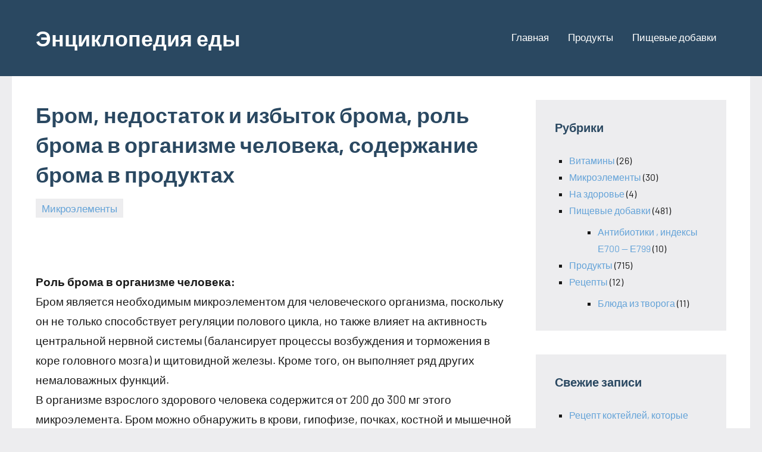

--- FILE ---
content_type: text/html
request_url: https://am-am.su/400-brom.html
body_size: 6981
content:
<!DOCTYPE html><html lang="ru-RU"><head><meta charset="utf-8"><link rel="canonical" href="https://am-am.su/400-brom.html"><meta name="viewport" content="width=device-width, initial-scale=1"><link rel="profile" href="https://gmpg.org/xfn/11"><meta name="description" content="Бром является необходимым микроэлементом для человеческого организма, поскольку он не только способствует регуляции полового цикла, но также влияет на активность центральной нервной системы."><title>Бром, недостаток и избыток брома, роль брома в организме человека, содержание брома в продуктах — Энциклопедия еды</title><style type="text/css">img.wp-smiley,img.emoji{display:inline!important;border:none!important;box-shadow:none!important;height:1em!important;width:1em!important;margin:0 0.07em!important;vertical-align:-0.1em!important;background:none!important;padding:0!important;}</style><link rel="stylesheet" id="occasio-theme-fonts-css" href="/wp-content/fonts/1843f17ae98c0a695946a039c91773be.css?ver=20201110" type="text/css" media="all"><link rel="stylesheet" id="wp-block-library-css" href="/wp-includes/css/dist/block-library/style.min.css?ver=6.2.2" type="text/css" media="all"><link rel="stylesheet" id="classic-theme-styles-css" href="/wp-includes/css/classic-themes.min.css?ver=6.2.2" type="text/css" media="all"><style id="global-styles-inline-css" type="text/css">body{--wp--preset--color--black:#000;--wp--preset--color--cyan-bluish-gray:#abb8c3;--wp--preset--color--white:#fff;--wp--preset--color--pale-pink:#f78da7;--wp--preset--color--vivid-red:#cf2e2e;--wp--preset--color--luminous-vivid-orange:#ff6900;--wp--preset--color--luminous-vivid-amber:#fcb900;--wp--preset--color--light-green-cyan:#7bdcb5;--wp--preset--color--vivid-green-cyan:#00d084;--wp--preset--color--pale-cyan-blue:#8ed1fc;--wp--preset--color--vivid-cyan-blue:#0693e3;--wp--preset--color--vivid-purple:#9b51e0;--wp--preset--color--primary:#2a4861;--wp--preset--color--secondary:#5d7b94;--wp--preset--color--tertiary:#90aec7;--wp--preset--color--accent:#60945d;--wp--preset--color--highlight:#915d94;--wp--preset--color--light-gray:#ededef;--wp--preset--color--gray:#84848f;--wp--preset--color--dark-gray:#24242f;--wp--preset--gradient--vivid-cyan-blue-to-vivid-purple:linear-gradient(135deg,rgba(6,147,227,1) 0,rgb(155,81,224) 100%);--wp--preset--gradient--light-green-cyan-to-vivid-green-cyan:linear-gradient(135deg,rgb(122,220,180) 0,rgb(0,208,130) 100%);--wp--preset--gradient--luminous-vivid-amber-to-luminous-vivid-orange:linear-gradient(135deg,rgba(252,185,0,1) 0,rgba(255,105,0,1) 100%);--wp--preset--gradient--luminous-vivid-orange-to-vivid-red:linear-gradient(135deg,rgba(255,105,0,1) 0,rgb(207,46,46) 100%);--wp--preset--gradient--very-light-gray-to-cyan-bluish-gray:linear-gradient(135deg,rgb(238,238,238) 0,rgb(169,184,195) 100%);--wp--preset--gradient--cool-to-warm-spectrum:linear-gradient(135deg,rgb(74,234,220) 0,rgb(151,120,209) 20%,rgb(207,42,186) 40%,rgb(238,44,130) 60%,rgb(251,105,98) 80%,rgb(254,248,76) 100%);--wp--preset--gradient--blush-light-purple:linear-gradient(135deg,rgb(255,206,236) 0,rgb(152,150,240) 100%);--wp--preset--gradient--blush-bordeaux:linear-gradient(135deg,rgb(254,205,165) 0,rgb(254,45,45) 50%,rgb(107,0,62) 100%);--wp--preset--gradient--luminous-dusk:linear-gradient(135deg,rgb(255,203,112) 0,rgb(199,81,192) 50%,rgb(65,88,208) 100%);--wp--preset--gradient--pale-ocean:linear-gradient(135deg,rgb(255,245,203) 0,rgb(182,227,212) 50%,rgb(51,167,181) 100%);--wp--preset--gradient--electric-grass:linear-gradient(135deg,rgb(202,248,128) 0,rgb(113,206,126) 100%);--wp--preset--gradient--midnight:linear-gradient(135deg,rgb(2,3,129) 0,rgb(40,116,252) 100%);--wp--preset--duotone--dark-grayscale:url('#wp-duotone-dark-grayscale');--wp--preset--duotone--grayscale:url('#wp-duotone-grayscale');--wp--preset--duotone--purple-yellow:url('#wp-duotone-purple-yellow');--wp--preset--duotone--blue-red:url('#wp-duotone-blue-red');--wp--preset--duotone--midnight:url('#wp-duotone-midnight');--wp--preset--duotone--magenta-yellow:url('#wp-duotone-magenta-yellow');--wp--preset--duotone--purple-green:url('#wp-duotone-purple-green');--wp--preset--duotone--blue-orange:url('#wp-duotone-blue-orange');--wp--preset--font-size--small:16px;--wp--preset--font-size--medium:24px;--wp--preset--font-size--large:36px;--wp--preset--font-size--x-large:42px;--wp--preset--font-size--extra-large:48px;--wp--preset--font-size--huge:64px;--wp--preset--spacing--20:0.44rem;--wp--preset--spacing--30:0.67rem;--wp--preset--spacing--40:1rem;--wp--preset--spacing--50:1.5rem;--wp--preset--spacing--60:2.25rem;--wp--preset--spacing--70:3.38rem;--wp--preset--spacing--80:5.06rem;--wp--preset--shadow--natural:6px 6px 9px rgba(0,0,0,0.2);--wp--preset--shadow--deep:12px 12px 50px rgba(0,0,0,0.4);--wp--preset--shadow--sharp:6px 6px 0 rgba(0,0,0,0.2);--wp--preset--shadow--outlined:6px 6px 0 -3px rgba(255,255,255,1),6px 6px rgba(0,0,0,1);--wp--preset--shadow--crisp:6px 6px 0 rgba(0,0,0,1);}:where(.is-layout-flex){gap:0.5em;}body .is-layout-flow > .alignleft{float:left;margin-inline-start:0;margin-inline-end:2em;}body .is-layout-flow > .alignright{float:right;margin-inline-start:2em;margin-inline-end:0;}body .is-layout-flow > .aligncenter{margin-left:auto!important;margin-right:auto!important;}body .is-layout-constrained > .alignleft{float:left;margin-inline-start:0;margin-inline-end:2em;}body .is-layout-constrained > .alignright{float:right;margin-inline-start:2em;margin-inline-end:0;}body .is-layout-constrained > .aligncenter{margin-left:auto!important;margin-right:auto!important;}body .is-layout-constrained >:where(:not(.alignleft):not(.alignright):not(.alignfull)){max-width:var(--wp--style--global--content-size);margin-left:auto!important;margin-right:auto!important;}body .is-layout-constrained > .alignwide{max-width:var(--wp--style--global--wide-size);}body .is-layout-flex{display:flex;}body .is-layout-flex{flex-wrap:wrap;align-items:center;}body .is-layout-flex >*{margin:0;}:where(.wp-block-columns.is-layout-flex){gap:2em;}.has-black-color{color:var(--wp--preset--color--black)!important;}.has-cyan-bluish-gray-color{color:var(--wp--preset--color--cyan-bluish-gray)!important;}.has-white-color{color:var(--wp--preset--color--white)!important;}.has-pale-pink-color{color:var(--wp--preset--color--pale-pink)!important;}.has-vivid-red-color{color:var(--wp--preset--color--vivid-red)!important;}.has-luminous-vivid-orange-color{color:var(--wp--preset--color--luminous-vivid-orange)!important;}.has-luminous-vivid-amber-color{color:var(--wp--preset--color--luminous-vivid-amber)!important;}.has-light-green-cyan-color{color:var(--wp--preset--color--light-green-cyan)!important;}.has-vivid-green-cyan-color{color:var(--wp--preset--color--vivid-green-cyan)!important;}.has-pale-cyan-blue-color{color:var(--wp--preset--color--pale-cyan-blue)!important;}.has-vivid-cyan-blue-color{color:var(--wp--preset--color--vivid-cyan-blue)!important;}.has-vivid-purple-color{color:var(--wp--preset--color--vivid-purple)!important;}.has-black-background-color{background-color:var(--wp--preset--color--black)!important;}.has-cyan-bluish-gray-background-color{background-color:var(--wp--preset--color--cyan-bluish-gray)!important;}.has-white-background-color{background-color:var(--wp--preset--color--white)!important;}.has-pale-pink-background-color{background-color:var(--wp--preset--color--pale-pink)!important;}.has-vivid-red-background-color{background-color:var(--wp--preset--color--vivid-red)!important;}.has-luminous-vivid-orange-background-color{background-color:var(--wp--preset--color--luminous-vivid-orange)!important;}.has-luminous-vivid-amber-background-color{background-color:var(--wp--preset--color--luminous-vivid-amber)!important;}.has-light-green-cyan-background-color{background-color:var(--wp--preset--color--light-green-cyan)!important;}.has-vivid-green-cyan-background-color{background-color:var(--wp--preset--color--vivid-green-cyan)!important;}.has-pale-cyan-blue-background-color{background-color:var(--wp--preset--color--pale-cyan-blue)!important;}.has-vivid-cyan-blue-background-color{background-color:var(--wp--preset--color--vivid-cyan-blue)!important;}.has-vivid-purple-background-color{background-color:var(--wp--preset--color--vivid-purple)!important;}.has-black-border-color{border-color:var(--wp--preset--color--black)!important;}.has-cyan-bluish-gray-border-color{border-color:var(--wp--preset--color--cyan-bluish-gray)!important;}.has-white-border-color{border-color:var(--wp--preset--color--white)!important;}.has-pale-pink-border-color{border-color:var(--wp--preset--color--pale-pink)!important;}.has-vivid-red-border-color{border-color:var(--wp--preset--color--vivid-red)!important;}.has-luminous-vivid-orange-border-color{border-color:var(--wp--preset--color--luminous-vivid-orange)!important;}.has-luminous-vivid-amber-border-color{border-color:var(--wp--preset--color--luminous-vivid-amber)!important;}.has-light-green-cyan-border-color{border-color:var(--wp--preset--color--light-green-cyan)!important;}.has-vivid-green-cyan-border-color{border-color:var(--wp--preset--color--vivid-green-cyan)!important;}.has-pale-cyan-blue-border-color{border-color:var(--wp--preset--color--pale-cyan-blue)!important;}.has-vivid-cyan-blue-border-color{border-color:var(--wp--preset--color--vivid-cyan-blue)!important;}.has-vivid-purple-border-color{border-color:var(--wp--preset--color--vivid-purple)!important;}.has-vivid-cyan-blue-to-vivid-purple-gradient-background{background:var(--wp--preset--gradient--vivid-cyan-blue-to-vivid-purple)!important;}.has-light-green-cyan-to-vivid-green-cyan-gradient-background{background:var(--wp--preset--gradient--light-green-cyan-to-vivid-green-cyan)!important;}.has-luminous-vivid-amber-to-luminous-vivid-orange-gradient-background{background:var(--wp--preset--gradient--luminous-vivid-amber-to-luminous-vivid-orange)!important;}.has-luminous-vivid-orange-to-vivid-red-gradient-background{background:var(--wp--preset--gradient--luminous-vivid-orange-to-vivid-red)!important;}.has-very-light-gray-to-cyan-bluish-gray-gradient-background{background:var(--wp--preset--gradient--very-light-gray-to-cyan-bluish-gray)!important;}.has-cool-to-warm-spectrum-gradient-background{background:var(--wp--preset--gradient--cool-to-warm-spectrum)!important;}.has-blush-light-purple-gradient-background{background:var(--wp--preset--gradient--blush-light-purple)!important;}.has-blush-bordeaux-gradient-background{background:var(--wp--preset--gradient--blush-bordeaux)!important;}.has-luminous-dusk-gradient-background{background:var(--wp--preset--gradient--luminous-dusk)!important;}.has-pale-ocean-gradient-background{background:var(--wp--preset--gradient--pale-ocean)!important;}.has-electric-grass-gradient-background{background:var(--wp--preset--gradient--electric-grass)!important;}.has-midnight-gradient-background{background:var(--wp--preset--gradient--midnight)!important;}.has-small-font-size{font-size:var(--wp--preset--font-size--small)!important;}.has-medium-font-size{font-size:var(--wp--preset--font-size--medium)!important;}.has-large-font-size{font-size:var(--wp--preset--font-size--large)!important;}.has-x-large-font-size{font-size:var(--wp--preset--font-size--x-large)!important;}.wp-block-navigation a:where(:not(.wp-element-button)){color:inherit;}:where(.wp-block-columns.is-layout-flex){gap:2em;}.wp-block-pullquote{font-size:1.5em;line-height:1.6;}</style><link rel="stylesheet" id="occasio-stylesheet-css" href="/wp-content/themes/occasio/style.css?ver=1.0.6" type="text/css" media="all"><script src="/wp-includes/js/jquery/jquery.min.js?ver=3.6.4" id="jquery-core-js"></script><script src="/wp-includes/js/jquery/jquery-migrate.min.js?ver=3.4.0" id="jquery-migrate-js"></script><script src="/wp-content/themes/occasio/assets/js/svgxuse.min.js?ver=1.2.6" id="svgxuse-js"></script><link rel="shortlink" href="/?p=890"><meta name="robots" content="follow,index,noarchive"></head><body class="post-template-default single single-post postid-890 single-format-standard wide-theme-layout has-sidebar site-description-hidden date-hidden author-hidden comments-hidden is-blog-page"><div class="bar_item bi_share" style="float:right;width: 30px; overflow: hidden;position: fixed;left: 2px;top: 20%;z-index: 9999;"></div><svg xmlns="http://www.w3.org/2000/svg" viewbox="0 0 0 0" width="0" height="0" focusable="false" role="none" style="visibility: hidden; position: absolute; left: -9999px; overflow: hidden;"> <defs><filter id="wp-duotone-dark-grayscale"><fecolormatrix color-interpolation-filters="sRGB" type="matrix" values=".299 .587 .114 0 0 .299 .587 .114 0 0 .299 .587 .114 0 0 .299 .587 .114 0 0"></fecolormatrix> <fecomponenttransfer color-interpolation-filters="sRGB"><fefuncr type="table" tablevalues="0 0.49803921568627"></fefuncr> <fefuncg type="table" tablevalues="0 0.49803921568627"></fefuncg> <fefuncb type="table" tablevalues="0 0.49803921568627"></fefuncb> <fefunca type="table" tablevalues="1 1"></fefunca></fecomponenttransfer> <fecomposite in2="SourceGraphic" operator="in"></fecomposite></filter></defs> </svg><svg xmlns="http://www.w3.org/2000/svg" viewbox="0 0 0 0" width="0" height="0" focusable="false" role="none" style="visibility: hidden; position: absolute; left: -9999px; overflow: hidden;"> <defs><filter id="wp-duotone-grayscale"><fecolormatrix color-interpolation-filters="sRGB" type="matrix" values=".299 .587 .114 0 0 .299 .587 .114 0 0 .299 .587 .114 0 0 .299 .587 .114 0 0"></fecolormatrix> <fecomponenttransfer color-interpolation-filters="sRGB"><fefuncr type="table" tablevalues="0 1"></fefuncr> <fefuncg type="table" tablevalues="0 1"></fefuncg> <fefuncb type="table" tablevalues="0 1"></fefuncb> <fefunca type="table" tablevalues="1 1"></fefunca></fecomponenttransfer> <fecomposite in2="SourceGraphic" operator="in"></fecomposite></filter></defs> </svg><svg xmlns="http://www.w3.org/2000/svg" viewbox="0 0 0 0" width="0" height="0" focusable="false" role="none" style="visibility: hidden; position: absolute; left: -9999px; overflow: hidden;"> <defs><filter id="wp-duotone-purple-yellow"><fecolormatrix color-interpolation-filters="sRGB" type="matrix" values=".299 .587 .114 0 0 .299 .587 .114 0 0 .299 .587 .114 0 0 .299 .587 .114 0 0"></fecolormatrix> <fecomponenttransfer color-interpolation-filters="sRGB"><fefuncr type="table" tablevalues="0.54901960784314 0.98823529411765"></fefuncr> <fefuncg type="table" tablevalues="0 1"></fefuncg> <fefuncb type="table" tablevalues="0.71764705882353 0.25490196078431"></fefuncb> <fefunca type="table" tablevalues="1 1"></fefunca></fecomponenttransfer> <fecomposite in2="SourceGraphic" operator="in"></fecomposite></filter></defs> </svg><svg xmlns="http://www.w3.org/2000/svg" viewbox="0 0 0 0" width="0" height="0" focusable="false" role="none" style="visibility: hidden; position: absolute; left: -9999px; overflow: hidden;"> <defs><filter id="wp-duotone-blue-red"><fecolormatrix color-interpolation-filters="sRGB" type="matrix" values=".299 .587 .114 0 0 .299 .587 .114 0 0 .299 .587 .114 0 0 .299 .587 .114 0 0"></fecolormatrix> <fecomponenttransfer color-interpolation-filters="sRGB"><fefuncr type="table" tablevalues="0 1"></fefuncr> <fefuncg type="table" tablevalues="0 0.27843137254902"></fefuncg> <fefuncb type="table" tablevalues="0.5921568627451 0.27843137254902"></fefuncb> <fefunca type="table" tablevalues="1 1"></fefunca></fecomponenttransfer> <fecomposite in2="SourceGraphic" operator="in"></fecomposite></filter></defs> </svg><svg xmlns="http://www.w3.org/2000/svg" viewbox="0 0 0 0" width="0" height="0" focusable="false" role="none" style="visibility: hidden; position: absolute; left: -9999px; overflow: hidden;"> <defs><filter id="wp-duotone-midnight"><fecolormatrix color-interpolation-filters="sRGB" type="matrix" values=".299 .587 .114 0 0 .299 .587 .114 0 0 .299 .587 .114 0 0 .299 .587 .114 0 0"></fecolormatrix> <fecomponenttransfer color-interpolation-filters="sRGB"><fefuncr type="table" tablevalues="0 0"></fefuncr> <fefuncg type="table" tablevalues="0 0.64705882352941"></fefuncg> <fefuncb type="table" tablevalues="0 1"></fefuncb> <fefunca type="table" tablevalues="1 1"></fefunca></fecomponenttransfer> <fecomposite in2="SourceGraphic" operator="in"></fecomposite></filter></defs> </svg><svg xmlns="http://www.w3.org/2000/svg" viewbox="0 0 0 0" width="0" height="0" focusable="false" role="none" style="visibility: hidden; position: absolute; left: -9999px; overflow: hidden;"> <defs><filter id="wp-duotone-magenta-yellow"><fecolormatrix color-interpolation-filters="sRGB" type="matrix" values=".299 .587 .114 0 0 .299 .587 .114 0 0 .299 .587 .114 0 0 .299 .587 .114 0 0"></fecolormatrix> <fecomponenttransfer color-interpolation-filters="sRGB"><fefuncr type="table" tablevalues="0.78039215686275 1"></fefuncr> <fefuncg type="table" tablevalues="0 0.94901960784314"></fefuncg> <fefuncb type="table" tablevalues="0.35294117647059 0.47058823529412"></fefuncb> <fefunca type="table" tablevalues="1 1"></fefunca></fecomponenttransfer> <fecomposite in2="SourceGraphic" operator="in"></fecomposite></filter></defs> </svg><svg xmlns="http://www.w3.org/2000/svg" viewbox="0 0 0 0" width="0" height="0" focusable="false" role="none" style="visibility: hidden; position: absolute; left: -9999px; overflow: hidden;"> <defs><filter id="wp-duotone-purple-green"><fecolormatrix color-interpolation-filters="sRGB" type="matrix" values=".299 .587 .114 0 0 .299 .587 .114 0 0 .299 .587 .114 0 0 .299 .587 .114 0 0"></fecolormatrix> <fecomponenttransfer color-interpolation-filters="sRGB"><fefuncr type="table" tablevalues="0.65098039215686 0.40392156862745"></fefuncr> <fefuncg type="table" tablevalues="0 1"></fefuncg> <fefuncb type="table" tablevalues="0.44705882352941 0.4"></fefuncb> <fefunca type="table" tablevalues="1 1"></fefunca></fecomponenttransfer> <fecomposite in2="SourceGraphic" operator="in"></fecomposite></filter></defs> </svg><svg xmlns="http://www.w3.org/2000/svg" viewbox="0 0 0 0" width="0" height="0" focusable="false" role="none" style="visibility: hidden; position: absolute; left: -9999px; overflow: hidden;"> <defs><filter id="wp-duotone-blue-orange"><fecolormatrix color-interpolation-filters="sRGB" type="matrix" values=".299 .587 .114 0 0 .299 .587 .114 0 0 .299 .587 .114 0 0 .299 .587 .114 0 0"></fecolormatrix> <fecomponenttransfer color-interpolation-filters="sRGB"><fefuncr type="table" tablevalues="0.098039215686275 1"></fefuncr> <fefuncg type="table" tablevalues="0 0.66274509803922"></fefuncg> <fefuncb type="table" tablevalues="0.84705882352941 0.41960784313725"></fefuncb> <fefunca type="table" tablevalues="1 1"></fefunca></fecomponenttransfer> <fecomposite in2="SourceGraphic" operator="in"></fecomposite></filter></defs> </svg><div id="page" class="site"><header id="masthead" class="site-header" role="banner"><div class="header-main"><div class="site-branding"><p class="site-title"><a href="/" rel="home">Энциклопедия еды</a></p><p class="site-description">Продукты, их — влияние на организм человека, применение, состав, список полезных продуктов и пищевых добавок</p></div><button class="primary-menu-toggle menu-toggle" aria-controls="primary-menu" aria-expanded="false"><svg class="icon icon-menu" aria-hidden="true" role="img"> <use xlink:href="/wp-content/themes/occasio/assets/icons/genericons-neue.svg#menu"></use> </svg><svg class="icon icon-close" aria-hidden="true" role="img"> <use xlink:href="/wp-content/themes/occasio/assets/icons/genericons-neue.svg#close"></use></svg> <span class="menu-toggle-text">Меню</span></button><div class="primary-navigation"><nav id="site-navigation" class="main-navigation" role="navigation" aria-label="Основное меню"><ul id="primary-menu" class="menu"><li id="menu-item-2945" class="menu-item menu-item-type-post_type menu-item-object-page menu-item-home menu-item-2945"><a href="/">Главная</a></li><li id="menu-item-2946" class="menu-item menu-item-type-taxonomy menu-item-object-category menu-item-2946"><a href="/category/prodycti">Продукты</a></li><li id="menu-item-2947" class="menu-item menu-item-type-taxonomy menu-item-object-category menu-item-2947"><a href="/category/pisheviidobavki">Пищевые добавки</a></li></ul></nav></div></div></header><div id="content" class="site-content"><main id="main" class="site-main" role="main"> <article id="post-890" class="post-890 post type-post status-publish format-standard hentry category-microelementi"><header class="post-header entry-header"><h1 class="post-title entry-title">Бром, недостаток и избыток брома, роль брома в организме человека, содержание брома в продуктах</h1><div class="entry-meta"><div class="entry-categories"><ul class="post-categories"><li><a href="/category/microelementi" rel="category tag">Микроэлементы</a></li></ul></div><span class="posted-by"><span class="author vcard"><a class="url fn n" href="/author/admin" title="Посмотреть все записи автора admin" rel="author">admin</a></span></span> <span class="entry-comments"><a href="/400-brom.html">Комментариев нет</a></span></div></header><div class="entry-content"><p>&nbsp;</p><p><strong>Роль брома в организме человека:</strong><br>Бром является необходимым микроэлементом для человеческого организма, поскольку он не только способствует регуляции полового цикла, но также влияет на активность центральной нервной системы (балансирует процессы возбуждения и торможения в коре головного мозга) и щитовидной железы. Кроме того, он выполняет ряд других немаловажных функций.<br>В организме взрослого здорового человека содержится от 200 до 300 мг этого микроэлемента. Бром можно обнаружить в крови, гипофизе, почках, костной и мышечной тканях, а также в щитовидной железе. Выводится этот микроэлемент из организма в основном с мочой и потом.<br>Такие микроэлементы, как алюминий, хлор, флор и йод являются главными антагонистами брома.<br>Этот микроэлемент выполняет несколько немаловажных функций в человеческом организме:<br>— оказывает влияние на активацию пепсина<br>— участвует в активизации некоторых ферментов, в частности, амилазы и липазы<br>— оказывает влияние на активность щитовидной железы (содействует профилактике&nbsp;эндемического зоба)<br>— участвует в регуляции центральной нервной системы, усиливая активность процессов торможения<br>Препараты, которые созданы на основе данного микроэлемента, используются с целью ослабления полового влечения, а также в качестве успокаивающего средства.</p><p><strong>Суточная потребность в броме:</strong><br>Здоровому взрослому человеку необходимо от 3 до 8 мг суточной дозы брома.</p><p><strong>Симптомы недостатка и избытка брома:</strong><br>Основными симптомами недостатка брома являются следующие: замедление роста у детей, уменьшение количества гемоглобина в крови, бессонница, снижение продолжительности жизни, а также повышенная возможность выкидыша.<br>Основными симптомами избытка брома являются: ухудшение памяти, бессонница, высыпание на коже, нарушение пищеварения, бронхит, ринит, а также возможные неврологические нарушения.<br>Поскольку этот микроэлемент считается весьма ядовитым веществом, то попадание большого его количества в организм человека понесет за собой серьезные последствия. Исходя из этого, доза, превышающая 35 г, вызывает летальный исход.</p><p><strong>В каких продуктах содержится бром:</strong><br>Основными источниками брома являются бобовые (фасоль, горох, чечевица), орехи, зерновые, морские водоросли, а также поваренная соль с примесью этого микроэлемента. Также, рыба содержит незначительное количество данного вещества.<br><br clear="all"></p></div></article> <nav class="navigation post-navigation" aria-label="Записи"><h2 class="screen-reader-text">Навигация по записям</h2><div class="nav-links"><div class="nav-next"><a href="/kartofelno-tvorozhnaya-babka.html" rel="next"><span class="nav-link-text">Следующая запись</span><h3 class="entry-title">Картофельно-творожная бабка</h3></a></div></div></nav></main> <section id="secondary" class="sidebar widget-area" role="complementary"><div id="categories-2" class="widget widget_categories"><div class="widget-title">Рубрики</div><ul><li class="cat-item cat-item-4"><a href="/category/vitamin">Витамины</a> (26)</li><li class="cat-item cat-item-5"><a href="/category/microelementi">Микроэлементы</a> (30)</li><li class="cat-item cat-item-7"><a href="/category/zdorove">На здоровье</a> (4)</li><li class="cat-item cat-item-3"><a href="/category/pisheviidobavki">Пищевые добавки</a> (481)<ul class="children"><li class="cat-item cat-item-6"><a href="/category/pisheviidobavki/antibiotiki">Антибиотики , индексы Е700 — Е799</a> (10)</li></ul></li><li class="cat-item cat-item-2"><a href="/category/prodycti">Продукты</a> (715)</li><li class="cat-item cat-item-14"><a href="/category/recepti">Рецепты</a> (12)<ul class="children"><li class="cat-item cat-item-15"><a href="/category/recepti/bludaiztvoroga">Блюда из творога</a> (11)</li></ul></li></ul></div><div id="recent-posts-2" class="widget widget_recent_entries"><div class="widget-title">Свежие записи</div><ul><li><a href="/reczept-koktejlej-kotorye-pomogut-nabrat-ves.html">Рецепт коктейлей, которые помогут набрать вес</a></li><li><a href="/tvorozhno-morkovnaya-zapekanka.html">Творожно-морковная запеканка</a></li><li><a href="/shokoladno-tvorozhnyj-tort.html">Шоколадно-творожный торт</a></li><li><a href="/domashnij-tort-na-den-rozhdeniya.html">Домашний торт на день рождения</a></li><li><a href="/syrniki-s-bananami.html">Сырники с бананами</a></li></ul></div></section></div><div class="footer-wrap"><footer id="colophon" class="site-footer"><div id="footer-line" class="site-info"><span class="footer-text">© Am-Am.su - Пищевые добавки, вся правда о них, опасные и безвредные, какие продукты питания содержат добавки, их полезные и лечебные свойства, противопоказания к употреблению. Копирование ЛЮБОЙ текстовой информации ЗАПРЕЩЕНО.</span></div></footer></div><script id="occasio-navigation-js-extra">var occasioScreenReaderText={"expand":"Раскрыть дочернее меню","collapse":"Скрыть дочернее меню","icon":"<svg class=\"icon icon-expand\" aria-hidden=\"true\" role=\"img\"> <use xlink:href=\"\/wp-content\/themes\/occasio\/assets\/icons\/genericons-neue.svg#expand\"><\/use> <\/svg>"};</script><script src="/wp-content/themes/occasio/assets/js/navigation.min.js?ver=20201112" id="occasio-navigation-js"></script></div><script defer src="https://static.cloudflareinsights.com/beacon.min.js/vcd15cbe7772f49c399c6a5babf22c1241717689176015" integrity="sha512-ZpsOmlRQV6y907TI0dKBHq9Md29nnaEIPlkf84rnaERnq6zvWvPUqr2ft8M1aS28oN72PdrCzSjY4U6VaAw1EQ==" data-cf-beacon='{"version":"2024.11.0","token":"0c1350d721e24e29a881ffd6116fc7ca","r":1,"server_timing":{"name":{"cfCacheStatus":true,"cfEdge":true,"cfExtPri":true,"cfL4":true,"cfOrigin":true,"cfSpeedBrain":true},"location_startswith":null}}' crossorigin="anonymous"></script>
</body></html>